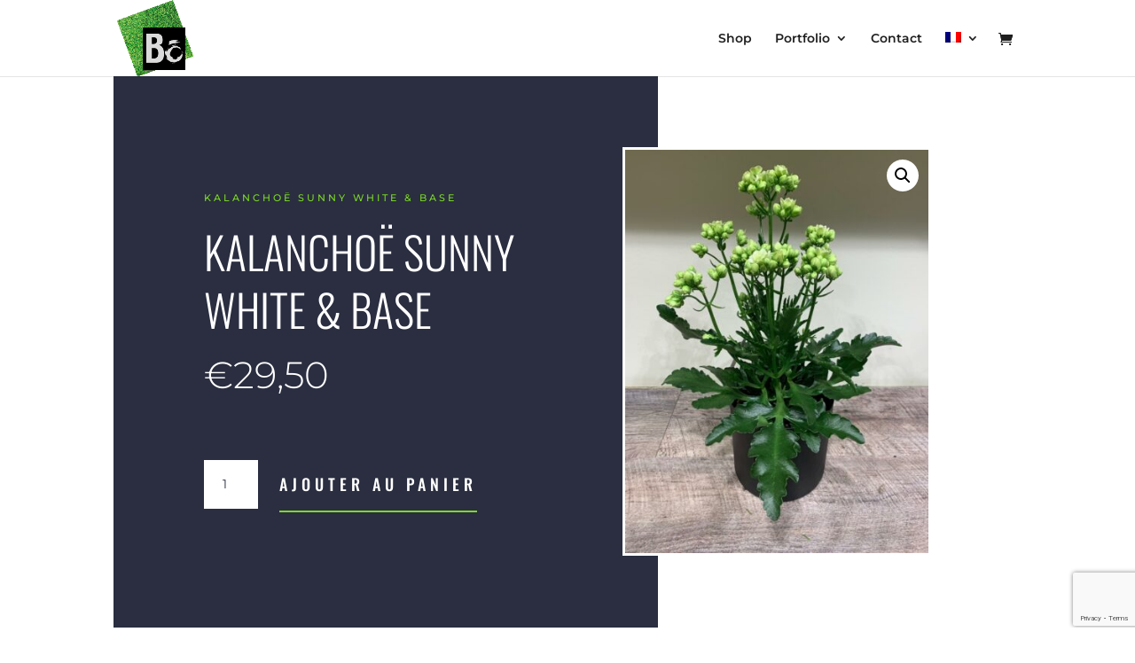

--- FILE ---
content_type: text/html; charset=utf-8
request_url: https://www.google.com/recaptcha/api2/anchor?ar=1&k=6Lc_CJYnAAAAAE7xxa8T9t3ddYCfd0lxaXvY89Qv&co=aHR0cHM6Ly9ib2Zsb3dlcnMuYmU6NDQz&hl=en&v=PoyoqOPhxBO7pBk68S4YbpHZ&size=invisible&anchor-ms=20000&execute-ms=30000&cb=5qlvkxt1a44q
body_size: 48794
content:
<!DOCTYPE HTML><html dir="ltr" lang="en"><head><meta http-equiv="Content-Type" content="text/html; charset=UTF-8">
<meta http-equiv="X-UA-Compatible" content="IE=edge">
<title>reCAPTCHA</title>
<style type="text/css">
/* cyrillic-ext */
@font-face {
  font-family: 'Roboto';
  font-style: normal;
  font-weight: 400;
  font-stretch: 100%;
  src: url(//fonts.gstatic.com/s/roboto/v48/KFO7CnqEu92Fr1ME7kSn66aGLdTylUAMa3GUBHMdazTgWw.woff2) format('woff2');
  unicode-range: U+0460-052F, U+1C80-1C8A, U+20B4, U+2DE0-2DFF, U+A640-A69F, U+FE2E-FE2F;
}
/* cyrillic */
@font-face {
  font-family: 'Roboto';
  font-style: normal;
  font-weight: 400;
  font-stretch: 100%;
  src: url(//fonts.gstatic.com/s/roboto/v48/KFO7CnqEu92Fr1ME7kSn66aGLdTylUAMa3iUBHMdazTgWw.woff2) format('woff2');
  unicode-range: U+0301, U+0400-045F, U+0490-0491, U+04B0-04B1, U+2116;
}
/* greek-ext */
@font-face {
  font-family: 'Roboto';
  font-style: normal;
  font-weight: 400;
  font-stretch: 100%;
  src: url(//fonts.gstatic.com/s/roboto/v48/KFO7CnqEu92Fr1ME7kSn66aGLdTylUAMa3CUBHMdazTgWw.woff2) format('woff2');
  unicode-range: U+1F00-1FFF;
}
/* greek */
@font-face {
  font-family: 'Roboto';
  font-style: normal;
  font-weight: 400;
  font-stretch: 100%;
  src: url(//fonts.gstatic.com/s/roboto/v48/KFO7CnqEu92Fr1ME7kSn66aGLdTylUAMa3-UBHMdazTgWw.woff2) format('woff2');
  unicode-range: U+0370-0377, U+037A-037F, U+0384-038A, U+038C, U+038E-03A1, U+03A3-03FF;
}
/* math */
@font-face {
  font-family: 'Roboto';
  font-style: normal;
  font-weight: 400;
  font-stretch: 100%;
  src: url(//fonts.gstatic.com/s/roboto/v48/KFO7CnqEu92Fr1ME7kSn66aGLdTylUAMawCUBHMdazTgWw.woff2) format('woff2');
  unicode-range: U+0302-0303, U+0305, U+0307-0308, U+0310, U+0312, U+0315, U+031A, U+0326-0327, U+032C, U+032F-0330, U+0332-0333, U+0338, U+033A, U+0346, U+034D, U+0391-03A1, U+03A3-03A9, U+03B1-03C9, U+03D1, U+03D5-03D6, U+03F0-03F1, U+03F4-03F5, U+2016-2017, U+2034-2038, U+203C, U+2040, U+2043, U+2047, U+2050, U+2057, U+205F, U+2070-2071, U+2074-208E, U+2090-209C, U+20D0-20DC, U+20E1, U+20E5-20EF, U+2100-2112, U+2114-2115, U+2117-2121, U+2123-214F, U+2190, U+2192, U+2194-21AE, U+21B0-21E5, U+21F1-21F2, U+21F4-2211, U+2213-2214, U+2216-22FF, U+2308-230B, U+2310, U+2319, U+231C-2321, U+2336-237A, U+237C, U+2395, U+239B-23B7, U+23D0, U+23DC-23E1, U+2474-2475, U+25AF, U+25B3, U+25B7, U+25BD, U+25C1, U+25CA, U+25CC, U+25FB, U+266D-266F, U+27C0-27FF, U+2900-2AFF, U+2B0E-2B11, U+2B30-2B4C, U+2BFE, U+3030, U+FF5B, U+FF5D, U+1D400-1D7FF, U+1EE00-1EEFF;
}
/* symbols */
@font-face {
  font-family: 'Roboto';
  font-style: normal;
  font-weight: 400;
  font-stretch: 100%;
  src: url(//fonts.gstatic.com/s/roboto/v48/KFO7CnqEu92Fr1ME7kSn66aGLdTylUAMaxKUBHMdazTgWw.woff2) format('woff2');
  unicode-range: U+0001-000C, U+000E-001F, U+007F-009F, U+20DD-20E0, U+20E2-20E4, U+2150-218F, U+2190, U+2192, U+2194-2199, U+21AF, U+21E6-21F0, U+21F3, U+2218-2219, U+2299, U+22C4-22C6, U+2300-243F, U+2440-244A, U+2460-24FF, U+25A0-27BF, U+2800-28FF, U+2921-2922, U+2981, U+29BF, U+29EB, U+2B00-2BFF, U+4DC0-4DFF, U+FFF9-FFFB, U+10140-1018E, U+10190-1019C, U+101A0, U+101D0-101FD, U+102E0-102FB, U+10E60-10E7E, U+1D2C0-1D2D3, U+1D2E0-1D37F, U+1F000-1F0FF, U+1F100-1F1AD, U+1F1E6-1F1FF, U+1F30D-1F30F, U+1F315, U+1F31C, U+1F31E, U+1F320-1F32C, U+1F336, U+1F378, U+1F37D, U+1F382, U+1F393-1F39F, U+1F3A7-1F3A8, U+1F3AC-1F3AF, U+1F3C2, U+1F3C4-1F3C6, U+1F3CA-1F3CE, U+1F3D4-1F3E0, U+1F3ED, U+1F3F1-1F3F3, U+1F3F5-1F3F7, U+1F408, U+1F415, U+1F41F, U+1F426, U+1F43F, U+1F441-1F442, U+1F444, U+1F446-1F449, U+1F44C-1F44E, U+1F453, U+1F46A, U+1F47D, U+1F4A3, U+1F4B0, U+1F4B3, U+1F4B9, U+1F4BB, U+1F4BF, U+1F4C8-1F4CB, U+1F4D6, U+1F4DA, U+1F4DF, U+1F4E3-1F4E6, U+1F4EA-1F4ED, U+1F4F7, U+1F4F9-1F4FB, U+1F4FD-1F4FE, U+1F503, U+1F507-1F50B, U+1F50D, U+1F512-1F513, U+1F53E-1F54A, U+1F54F-1F5FA, U+1F610, U+1F650-1F67F, U+1F687, U+1F68D, U+1F691, U+1F694, U+1F698, U+1F6AD, U+1F6B2, U+1F6B9-1F6BA, U+1F6BC, U+1F6C6-1F6CF, U+1F6D3-1F6D7, U+1F6E0-1F6EA, U+1F6F0-1F6F3, U+1F6F7-1F6FC, U+1F700-1F7FF, U+1F800-1F80B, U+1F810-1F847, U+1F850-1F859, U+1F860-1F887, U+1F890-1F8AD, U+1F8B0-1F8BB, U+1F8C0-1F8C1, U+1F900-1F90B, U+1F93B, U+1F946, U+1F984, U+1F996, U+1F9E9, U+1FA00-1FA6F, U+1FA70-1FA7C, U+1FA80-1FA89, U+1FA8F-1FAC6, U+1FACE-1FADC, U+1FADF-1FAE9, U+1FAF0-1FAF8, U+1FB00-1FBFF;
}
/* vietnamese */
@font-face {
  font-family: 'Roboto';
  font-style: normal;
  font-weight: 400;
  font-stretch: 100%;
  src: url(//fonts.gstatic.com/s/roboto/v48/KFO7CnqEu92Fr1ME7kSn66aGLdTylUAMa3OUBHMdazTgWw.woff2) format('woff2');
  unicode-range: U+0102-0103, U+0110-0111, U+0128-0129, U+0168-0169, U+01A0-01A1, U+01AF-01B0, U+0300-0301, U+0303-0304, U+0308-0309, U+0323, U+0329, U+1EA0-1EF9, U+20AB;
}
/* latin-ext */
@font-face {
  font-family: 'Roboto';
  font-style: normal;
  font-weight: 400;
  font-stretch: 100%;
  src: url(//fonts.gstatic.com/s/roboto/v48/KFO7CnqEu92Fr1ME7kSn66aGLdTylUAMa3KUBHMdazTgWw.woff2) format('woff2');
  unicode-range: U+0100-02BA, U+02BD-02C5, U+02C7-02CC, U+02CE-02D7, U+02DD-02FF, U+0304, U+0308, U+0329, U+1D00-1DBF, U+1E00-1E9F, U+1EF2-1EFF, U+2020, U+20A0-20AB, U+20AD-20C0, U+2113, U+2C60-2C7F, U+A720-A7FF;
}
/* latin */
@font-face {
  font-family: 'Roboto';
  font-style: normal;
  font-weight: 400;
  font-stretch: 100%;
  src: url(//fonts.gstatic.com/s/roboto/v48/KFO7CnqEu92Fr1ME7kSn66aGLdTylUAMa3yUBHMdazQ.woff2) format('woff2');
  unicode-range: U+0000-00FF, U+0131, U+0152-0153, U+02BB-02BC, U+02C6, U+02DA, U+02DC, U+0304, U+0308, U+0329, U+2000-206F, U+20AC, U+2122, U+2191, U+2193, U+2212, U+2215, U+FEFF, U+FFFD;
}
/* cyrillic-ext */
@font-face {
  font-family: 'Roboto';
  font-style: normal;
  font-weight: 500;
  font-stretch: 100%;
  src: url(//fonts.gstatic.com/s/roboto/v48/KFO7CnqEu92Fr1ME7kSn66aGLdTylUAMa3GUBHMdazTgWw.woff2) format('woff2');
  unicode-range: U+0460-052F, U+1C80-1C8A, U+20B4, U+2DE0-2DFF, U+A640-A69F, U+FE2E-FE2F;
}
/* cyrillic */
@font-face {
  font-family: 'Roboto';
  font-style: normal;
  font-weight: 500;
  font-stretch: 100%;
  src: url(//fonts.gstatic.com/s/roboto/v48/KFO7CnqEu92Fr1ME7kSn66aGLdTylUAMa3iUBHMdazTgWw.woff2) format('woff2');
  unicode-range: U+0301, U+0400-045F, U+0490-0491, U+04B0-04B1, U+2116;
}
/* greek-ext */
@font-face {
  font-family: 'Roboto';
  font-style: normal;
  font-weight: 500;
  font-stretch: 100%;
  src: url(//fonts.gstatic.com/s/roboto/v48/KFO7CnqEu92Fr1ME7kSn66aGLdTylUAMa3CUBHMdazTgWw.woff2) format('woff2');
  unicode-range: U+1F00-1FFF;
}
/* greek */
@font-face {
  font-family: 'Roboto';
  font-style: normal;
  font-weight: 500;
  font-stretch: 100%;
  src: url(//fonts.gstatic.com/s/roboto/v48/KFO7CnqEu92Fr1ME7kSn66aGLdTylUAMa3-UBHMdazTgWw.woff2) format('woff2');
  unicode-range: U+0370-0377, U+037A-037F, U+0384-038A, U+038C, U+038E-03A1, U+03A3-03FF;
}
/* math */
@font-face {
  font-family: 'Roboto';
  font-style: normal;
  font-weight: 500;
  font-stretch: 100%;
  src: url(//fonts.gstatic.com/s/roboto/v48/KFO7CnqEu92Fr1ME7kSn66aGLdTylUAMawCUBHMdazTgWw.woff2) format('woff2');
  unicode-range: U+0302-0303, U+0305, U+0307-0308, U+0310, U+0312, U+0315, U+031A, U+0326-0327, U+032C, U+032F-0330, U+0332-0333, U+0338, U+033A, U+0346, U+034D, U+0391-03A1, U+03A3-03A9, U+03B1-03C9, U+03D1, U+03D5-03D6, U+03F0-03F1, U+03F4-03F5, U+2016-2017, U+2034-2038, U+203C, U+2040, U+2043, U+2047, U+2050, U+2057, U+205F, U+2070-2071, U+2074-208E, U+2090-209C, U+20D0-20DC, U+20E1, U+20E5-20EF, U+2100-2112, U+2114-2115, U+2117-2121, U+2123-214F, U+2190, U+2192, U+2194-21AE, U+21B0-21E5, U+21F1-21F2, U+21F4-2211, U+2213-2214, U+2216-22FF, U+2308-230B, U+2310, U+2319, U+231C-2321, U+2336-237A, U+237C, U+2395, U+239B-23B7, U+23D0, U+23DC-23E1, U+2474-2475, U+25AF, U+25B3, U+25B7, U+25BD, U+25C1, U+25CA, U+25CC, U+25FB, U+266D-266F, U+27C0-27FF, U+2900-2AFF, U+2B0E-2B11, U+2B30-2B4C, U+2BFE, U+3030, U+FF5B, U+FF5D, U+1D400-1D7FF, U+1EE00-1EEFF;
}
/* symbols */
@font-face {
  font-family: 'Roboto';
  font-style: normal;
  font-weight: 500;
  font-stretch: 100%;
  src: url(//fonts.gstatic.com/s/roboto/v48/KFO7CnqEu92Fr1ME7kSn66aGLdTylUAMaxKUBHMdazTgWw.woff2) format('woff2');
  unicode-range: U+0001-000C, U+000E-001F, U+007F-009F, U+20DD-20E0, U+20E2-20E4, U+2150-218F, U+2190, U+2192, U+2194-2199, U+21AF, U+21E6-21F0, U+21F3, U+2218-2219, U+2299, U+22C4-22C6, U+2300-243F, U+2440-244A, U+2460-24FF, U+25A0-27BF, U+2800-28FF, U+2921-2922, U+2981, U+29BF, U+29EB, U+2B00-2BFF, U+4DC0-4DFF, U+FFF9-FFFB, U+10140-1018E, U+10190-1019C, U+101A0, U+101D0-101FD, U+102E0-102FB, U+10E60-10E7E, U+1D2C0-1D2D3, U+1D2E0-1D37F, U+1F000-1F0FF, U+1F100-1F1AD, U+1F1E6-1F1FF, U+1F30D-1F30F, U+1F315, U+1F31C, U+1F31E, U+1F320-1F32C, U+1F336, U+1F378, U+1F37D, U+1F382, U+1F393-1F39F, U+1F3A7-1F3A8, U+1F3AC-1F3AF, U+1F3C2, U+1F3C4-1F3C6, U+1F3CA-1F3CE, U+1F3D4-1F3E0, U+1F3ED, U+1F3F1-1F3F3, U+1F3F5-1F3F7, U+1F408, U+1F415, U+1F41F, U+1F426, U+1F43F, U+1F441-1F442, U+1F444, U+1F446-1F449, U+1F44C-1F44E, U+1F453, U+1F46A, U+1F47D, U+1F4A3, U+1F4B0, U+1F4B3, U+1F4B9, U+1F4BB, U+1F4BF, U+1F4C8-1F4CB, U+1F4D6, U+1F4DA, U+1F4DF, U+1F4E3-1F4E6, U+1F4EA-1F4ED, U+1F4F7, U+1F4F9-1F4FB, U+1F4FD-1F4FE, U+1F503, U+1F507-1F50B, U+1F50D, U+1F512-1F513, U+1F53E-1F54A, U+1F54F-1F5FA, U+1F610, U+1F650-1F67F, U+1F687, U+1F68D, U+1F691, U+1F694, U+1F698, U+1F6AD, U+1F6B2, U+1F6B9-1F6BA, U+1F6BC, U+1F6C6-1F6CF, U+1F6D3-1F6D7, U+1F6E0-1F6EA, U+1F6F0-1F6F3, U+1F6F7-1F6FC, U+1F700-1F7FF, U+1F800-1F80B, U+1F810-1F847, U+1F850-1F859, U+1F860-1F887, U+1F890-1F8AD, U+1F8B0-1F8BB, U+1F8C0-1F8C1, U+1F900-1F90B, U+1F93B, U+1F946, U+1F984, U+1F996, U+1F9E9, U+1FA00-1FA6F, U+1FA70-1FA7C, U+1FA80-1FA89, U+1FA8F-1FAC6, U+1FACE-1FADC, U+1FADF-1FAE9, U+1FAF0-1FAF8, U+1FB00-1FBFF;
}
/* vietnamese */
@font-face {
  font-family: 'Roboto';
  font-style: normal;
  font-weight: 500;
  font-stretch: 100%;
  src: url(//fonts.gstatic.com/s/roboto/v48/KFO7CnqEu92Fr1ME7kSn66aGLdTylUAMa3OUBHMdazTgWw.woff2) format('woff2');
  unicode-range: U+0102-0103, U+0110-0111, U+0128-0129, U+0168-0169, U+01A0-01A1, U+01AF-01B0, U+0300-0301, U+0303-0304, U+0308-0309, U+0323, U+0329, U+1EA0-1EF9, U+20AB;
}
/* latin-ext */
@font-face {
  font-family: 'Roboto';
  font-style: normal;
  font-weight: 500;
  font-stretch: 100%;
  src: url(//fonts.gstatic.com/s/roboto/v48/KFO7CnqEu92Fr1ME7kSn66aGLdTylUAMa3KUBHMdazTgWw.woff2) format('woff2');
  unicode-range: U+0100-02BA, U+02BD-02C5, U+02C7-02CC, U+02CE-02D7, U+02DD-02FF, U+0304, U+0308, U+0329, U+1D00-1DBF, U+1E00-1E9F, U+1EF2-1EFF, U+2020, U+20A0-20AB, U+20AD-20C0, U+2113, U+2C60-2C7F, U+A720-A7FF;
}
/* latin */
@font-face {
  font-family: 'Roboto';
  font-style: normal;
  font-weight: 500;
  font-stretch: 100%;
  src: url(//fonts.gstatic.com/s/roboto/v48/KFO7CnqEu92Fr1ME7kSn66aGLdTylUAMa3yUBHMdazQ.woff2) format('woff2');
  unicode-range: U+0000-00FF, U+0131, U+0152-0153, U+02BB-02BC, U+02C6, U+02DA, U+02DC, U+0304, U+0308, U+0329, U+2000-206F, U+20AC, U+2122, U+2191, U+2193, U+2212, U+2215, U+FEFF, U+FFFD;
}
/* cyrillic-ext */
@font-face {
  font-family: 'Roboto';
  font-style: normal;
  font-weight: 900;
  font-stretch: 100%;
  src: url(//fonts.gstatic.com/s/roboto/v48/KFO7CnqEu92Fr1ME7kSn66aGLdTylUAMa3GUBHMdazTgWw.woff2) format('woff2');
  unicode-range: U+0460-052F, U+1C80-1C8A, U+20B4, U+2DE0-2DFF, U+A640-A69F, U+FE2E-FE2F;
}
/* cyrillic */
@font-face {
  font-family: 'Roboto';
  font-style: normal;
  font-weight: 900;
  font-stretch: 100%;
  src: url(//fonts.gstatic.com/s/roboto/v48/KFO7CnqEu92Fr1ME7kSn66aGLdTylUAMa3iUBHMdazTgWw.woff2) format('woff2');
  unicode-range: U+0301, U+0400-045F, U+0490-0491, U+04B0-04B1, U+2116;
}
/* greek-ext */
@font-face {
  font-family: 'Roboto';
  font-style: normal;
  font-weight: 900;
  font-stretch: 100%;
  src: url(//fonts.gstatic.com/s/roboto/v48/KFO7CnqEu92Fr1ME7kSn66aGLdTylUAMa3CUBHMdazTgWw.woff2) format('woff2');
  unicode-range: U+1F00-1FFF;
}
/* greek */
@font-face {
  font-family: 'Roboto';
  font-style: normal;
  font-weight: 900;
  font-stretch: 100%;
  src: url(//fonts.gstatic.com/s/roboto/v48/KFO7CnqEu92Fr1ME7kSn66aGLdTylUAMa3-UBHMdazTgWw.woff2) format('woff2');
  unicode-range: U+0370-0377, U+037A-037F, U+0384-038A, U+038C, U+038E-03A1, U+03A3-03FF;
}
/* math */
@font-face {
  font-family: 'Roboto';
  font-style: normal;
  font-weight: 900;
  font-stretch: 100%;
  src: url(//fonts.gstatic.com/s/roboto/v48/KFO7CnqEu92Fr1ME7kSn66aGLdTylUAMawCUBHMdazTgWw.woff2) format('woff2');
  unicode-range: U+0302-0303, U+0305, U+0307-0308, U+0310, U+0312, U+0315, U+031A, U+0326-0327, U+032C, U+032F-0330, U+0332-0333, U+0338, U+033A, U+0346, U+034D, U+0391-03A1, U+03A3-03A9, U+03B1-03C9, U+03D1, U+03D5-03D6, U+03F0-03F1, U+03F4-03F5, U+2016-2017, U+2034-2038, U+203C, U+2040, U+2043, U+2047, U+2050, U+2057, U+205F, U+2070-2071, U+2074-208E, U+2090-209C, U+20D0-20DC, U+20E1, U+20E5-20EF, U+2100-2112, U+2114-2115, U+2117-2121, U+2123-214F, U+2190, U+2192, U+2194-21AE, U+21B0-21E5, U+21F1-21F2, U+21F4-2211, U+2213-2214, U+2216-22FF, U+2308-230B, U+2310, U+2319, U+231C-2321, U+2336-237A, U+237C, U+2395, U+239B-23B7, U+23D0, U+23DC-23E1, U+2474-2475, U+25AF, U+25B3, U+25B7, U+25BD, U+25C1, U+25CA, U+25CC, U+25FB, U+266D-266F, U+27C0-27FF, U+2900-2AFF, U+2B0E-2B11, U+2B30-2B4C, U+2BFE, U+3030, U+FF5B, U+FF5D, U+1D400-1D7FF, U+1EE00-1EEFF;
}
/* symbols */
@font-face {
  font-family: 'Roboto';
  font-style: normal;
  font-weight: 900;
  font-stretch: 100%;
  src: url(//fonts.gstatic.com/s/roboto/v48/KFO7CnqEu92Fr1ME7kSn66aGLdTylUAMaxKUBHMdazTgWw.woff2) format('woff2');
  unicode-range: U+0001-000C, U+000E-001F, U+007F-009F, U+20DD-20E0, U+20E2-20E4, U+2150-218F, U+2190, U+2192, U+2194-2199, U+21AF, U+21E6-21F0, U+21F3, U+2218-2219, U+2299, U+22C4-22C6, U+2300-243F, U+2440-244A, U+2460-24FF, U+25A0-27BF, U+2800-28FF, U+2921-2922, U+2981, U+29BF, U+29EB, U+2B00-2BFF, U+4DC0-4DFF, U+FFF9-FFFB, U+10140-1018E, U+10190-1019C, U+101A0, U+101D0-101FD, U+102E0-102FB, U+10E60-10E7E, U+1D2C0-1D2D3, U+1D2E0-1D37F, U+1F000-1F0FF, U+1F100-1F1AD, U+1F1E6-1F1FF, U+1F30D-1F30F, U+1F315, U+1F31C, U+1F31E, U+1F320-1F32C, U+1F336, U+1F378, U+1F37D, U+1F382, U+1F393-1F39F, U+1F3A7-1F3A8, U+1F3AC-1F3AF, U+1F3C2, U+1F3C4-1F3C6, U+1F3CA-1F3CE, U+1F3D4-1F3E0, U+1F3ED, U+1F3F1-1F3F3, U+1F3F5-1F3F7, U+1F408, U+1F415, U+1F41F, U+1F426, U+1F43F, U+1F441-1F442, U+1F444, U+1F446-1F449, U+1F44C-1F44E, U+1F453, U+1F46A, U+1F47D, U+1F4A3, U+1F4B0, U+1F4B3, U+1F4B9, U+1F4BB, U+1F4BF, U+1F4C8-1F4CB, U+1F4D6, U+1F4DA, U+1F4DF, U+1F4E3-1F4E6, U+1F4EA-1F4ED, U+1F4F7, U+1F4F9-1F4FB, U+1F4FD-1F4FE, U+1F503, U+1F507-1F50B, U+1F50D, U+1F512-1F513, U+1F53E-1F54A, U+1F54F-1F5FA, U+1F610, U+1F650-1F67F, U+1F687, U+1F68D, U+1F691, U+1F694, U+1F698, U+1F6AD, U+1F6B2, U+1F6B9-1F6BA, U+1F6BC, U+1F6C6-1F6CF, U+1F6D3-1F6D7, U+1F6E0-1F6EA, U+1F6F0-1F6F3, U+1F6F7-1F6FC, U+1F700-1F7FF, U+1F800-1F80B, U+1F810-1F847, U+1F850-1F859, U+1F860-1F887, U+1F890-1F8AD, U+1F8B0-1F8BB, U+1F8C0-1F8C1, U+1F900-1F90B, U+1F93B, U+1F946, U+1F984, U+1F996, U+1F9E9, U+1FA00-1FA6F, U+1FA70-1FA7C, U+1FA80-1FA89, U+1FA8F-1FAC6, U+1FACE-1FADC, U+1FADF-1FAE9, U+1FAF0-1FAF8, U+1FB00-1FBFF;
}
/* vietnamese */
@font-face {
  font-family: 'Roboto';
  font-style: normal;
  font-weight: 900;
  font-stretch: 100%;
  src: url(//fonts.gstatic.com/s/roboto/v48/KFO7CnqEu92Fr1ME7kSn66aGLdTylUAMa3OUBHMdazTgWw.woff2) format('woff2');
  unicode-range: U+0102-0103, U+0110-0111, U+0128-0129, U+0168-0169, U+01A0-01A1, U+01AF-01B0, U+0300-0301, U+0303-0304, U+0308-0309, U+0323, U+0329, U+1EA0-1EF9, U+20AB;
}
/* latin-ext */
@font-face {
  font-family: 'Roboto';
  font-style: normal;
  font-weight: 900;
  font-stretch: 100%;
  src: url(//fonts.gstatic.com/s/roboto/v48/KFO7CnqEu92Fr1ME7kSn66aGLdTylUAMa3KUBHMdazTgWw.woff2) format('woff2');
  unicode-range: U+0100-02BA, U+02BD-02C5, U+02C7-02CC, U+02CE-02D7, U+02DD-02FF, U+0304, U+0308, U+0329, U+1D00-1DBF, U+1E00-1E9F, U+1EF2-1EFF, U+2020, U+20A0-20AB, U+20AD-20C0, U+2113, U+2C60-2C7F, U+A720-A7FF;
}
/* latin */
@font-face {
  font-family: 'Roboto';
  font-style: normal;
  font-weight: 900;
  font-stretch: 100%;
  src: url(//fonts.gstatic.com/s/roboto/v48/KFO7CnqEu92Fr1ME7kSn66aGLdTylUAMa3yUBHMdazQ.woff2) format('woff2');
  unicode-range: U+0000-00FF, U+0131, U+0152-0153, U+02BB-02BC, U+02C6, U+02DA, U+02DC, U+0304, U+0308, U+0329, U+2000-206F, U+20AC, U+2122, U+2191, U+2193, U+2212, U+2215, U+FEFF, U+FFFD;
}

</style>
<link rel="stylesheet" type="text/css" href="https://www.gstatic.com/recaptcha/releases/PoyoqOPhxBO7pBk68S4YbpHZ/styles__ltr.css">
<script nonce="kwX0s3HDSAVZiGwXUI9TwA" type="text/javascript">window['__recaptcha_api'] = 'https://www.google.com/recaptcha/api2/';</script>
<script type="text/javascript" src="https://www.gstatic.com/recaptcha/releases/PoyoqOPhxBO7pBk68S4YbpHZ/recaptcha__en.js" nonce="kwX0s3HDSAVZiGwXUI9TwA">
      
    </script></head>
<body><div id="rc-anchor-alert" class="rc-anchor-alert"></div>
<input type="hidden" id="recaptcha-token" value="[base64]">
<script type="text/javascript" nonce="kwX0s3HDSAVZiGwXUI9TwA">
      recaptcha.anchor.Main.init("[\x22ainput\x22,[\x22bgdata\x22,\x22\x22,\[base64]/[base64]/UltIKytdPWE6KGE8MjA0OD9SW0grK109YT4+NnwxOTI6KChhJjY0NTEyKT09NTUyOTYmJnErMTxoLmxlbmd0aCYmKGguY2hhckNvZGVBdChxKzEpJjY0NTEyKT09NTYzMjA/[base64]/MjU1OlI/[base64]/[base64]/[base64]/[base64]/[base64]/[base64]/[base64]/[base64]/[base64]/[base64]\x22,\[base64]\x22,\x22G8KUw5twCcKBEcOdfjwrw7DCtMKLw6LDhXbDmA/[base64]/DqsOaXCJ8wo8HwrnCuyIxbC/DgxPCtsOgwrbCvDtVPcKNPcO2wpjDg0TCtELCqcKUGkgLw7hiC2PDo8OlSsOtw47DvVLCtsKBw6w8T2Jkw5zCjcODwqcjw5XDm1/DmCfDpHkpw6bDn8KAw4/DhMKtw5TCuSApw5UvaMK7EHTCsR/DtFQLwrwqOHU7MMKswpl4KksQR27CsA3CjsKcJ8KSUlrCsjAAw6taw6TCoF9Tw5IodwfCi8Kowpdow7XChsOOfVQnwrLDssKKw49kNsO2w5d0w4DDqMOjwpw4w5Rww7bCmsOfUyvDkhDCv8Owf0ljwrVXJlLDmMKqI8Kow6Nlw5t/w7HDj8KTw5hKwrfCq8O6w5PCkUNDdxXCjcKlwrXDtERcw5hpwrfCtGNkwrvCjkTDusK3w4t9w43DusOlwpcScMOMK8OlwoDDncKzwrVlbFQqw5h+w4/[base64]/F3xPw7DDiC7CksOff1JTwqEeGmzDlcOuwqzCtsO1wrTCl8KrwpTDrSYhwqzCk33Ch8KSwpcWZA/DgMOKwrvCpcK7wrJnwrPDtRwIanjDiDDCtE4uYVTDvCo+wqfCuwIAHcO7D0FxZsKPwqTDiMOew6LDoEEvT8KcG8KoM8Oiw7cxIcKmAMKnwqrDpm7Ct8OcwrtiwofCpRwNFnTCsMO7wpl0F10/w5RPw4k7QsKow5rCgWoiw7wGPgDDnsK+w7xzw7fDgsKXS8KxWyZJLjtwbsO+wp/Ch8KLUQBsw60Pw47DoMOXw4Ezw7jDuhk+w4HClCvCnUXCjcKywrkEwpvCh8Ofwr81w7/Dj8OJw7vDo8OqQ8OGOXrDvXABwp/ClcKkwrV8wrDDi8O1w6IpES7Dv8O8w6ojwrdwwq3CohNHw4Qwwo7DmUhJwoZUA1/[base64]/DtFrCgcOOw5XDpAXDoHTCj8OiFMKRw68uSAhnwrI+Jjc5w6zCuMK8w5TDicK2wo/DnMKmwo5IVsO6w7PCv8ONw4YJZRXDtFMaLXUaw688w7x3wrzCv1HDq0YjPCXDrcOhdXPCoiPDscKACBPCjsODw6/CkcKQFnFGFEpaGMK5w6cgPTnCp1Jdw7nDtkYGw5kswqzDhsOCCsORw7TDj8O0L3bCgsOJKcKzwp00wp7DkcKuOk/[base64]/[base64]/[base64]/[base64]/DllbDlFfDl8K6w7Aiw6bDrcOnw7t4Ey7CkhXDgRpxw74Hc2nCvnLCs8Klw6JVKngTw6HCncKpw7fCrsKjNgE2w4AHwqNeBXt8YsKBEjrDkcOzw63Ck8KGwoTDgMO5wp/[base64]/DvlwgAcKYwoRQw6Mlw4rCjkLDrcOpDcKDRsKMB8OnwogjwqYceH8EFGJhwpM4w7wHw5sbUgXDk8KKfsO8w5p2wpLCksKDw4HCn05hw7vCi8KdHMKKwoDDvsKpMS/DiAPDnMK9w6bCrMK1bcOJLAvCtMK+wqXChgHCnsOUEhHCpMK2T0Yhw4w9w5rDh0jDlVvDicKUw74QH2TDnnrDn8KAPcO+e8OpY8OdW2rDpUZowrp5XsOAXjI/[base64]/[base64]/UsK+YCgjw6k2w4XChlLDtsKfwow2wr3DtMKLKsK/AMK2bAFJw78PIzHDpsKUA0YQwqbCtsKTZcOeIxDDsG/[base64]/wpzDq8K9wpwSw6DCtsKmw4lCw7g4wozCksOww4fChzDDuzLChcO0VQXCi8OSGsOTw7LCulbCk8Obw4dbIMO/w6cLJsKaKcKfwrc+FcKiw5XDjsOIYj7Cm3HDn3xvwrBVRQh5KyXCqk3CtcOoWBJLwp86wqtZw43Dv8KCw4kMK8K8w5RSw6cpwonCgkzDgH/CtMOrw4vDkwnCk8O0w4HCjgXCo8OFWsKWMTzCmxTDi3vDgcONJnBdwpPDu8Oaw6xGXB0Yw5DDrmXDpcOafX7CucKFw6XDp8KHw6jChsKHwrNLwq3ChELDhRPDuETCrsK5LhHCkcKGIsOOZsOGOW9Mw43ClUvDvgwMw4PCk8Ojwph/[base64]/DnUo8wo8wWUU7MnQ1UsK1w7/CpwrCkGrDnMOgw4UOwp5/wqgISMKfT8ONwrhEIW9OegvCow9FY8OVwoJ9wpXChsOPb8K+wqTCssOkwovCt8OVLsKAwqlVd8OmwoPCoMONwo/DusOhw7MmIsKoS8Ohw6nDpcKRw6tBwrLCmsObZg8ENxtewqxbXGUew5gVwqovSW7DgcKPw7hiw5JGRGfDgcO8CQXDnhQEwp7DmcKHayDCvgEowpHCpsK/w4rDv8Kkwqkgwr5pGUwzCcO5w5DDpRrCsnZNXCbDhcOqfsO/w6rDkMK2w4jCrcKEw4nCnwlXwp5TUMKcYsOhw7TCoU0wwqcBbMKkKsOHw5/[base64]/Ds8KGNGvCuCliFMKEwr3CosOxFsKiHMKQDT3DgcKFwp/DsDvCrXxvbsO+wq3Dq8OcwqRBw7cOw4TCmHbDlTVTG8OPwoLDj8K5LhV5S8K7w79PwoTDoFbCvcKJH11Ww75jwrlEb8KfVkY8esOjT8ODw7bClTtEwplFwr/Do0Idwp4Pw4HDoMKVX8Kiw7TCu3R7wrZSNxN5w6PDhcK3wrzCicKNbgvDvDrCq8OcOjoybyLDgcKif8Oec0I3GBwuSmXDmsKORWYhJgl9w6LCt3/DkcKxwo4ew6jCox9nwrs6wpMvXyvDgMK8UMOkw7/DhcKbWcOnDMOzCgs7NHZfU25XwpXDpXPCiUU9CyfDkcKLBGrDi8KpYmvCjiJmasKuTU/[base64]/[base64]/[base64]/[base64]/IMK3awnDoCt0ASLCiijDp8OEwr3CvcODwrzDoQzCgHE5c8OAwrTCqcOYY8OLw71NwoDDi8Kdwq5Lwrk4w6sWBMKlwqwacMOBw7Ihw71EOMKZw5A1wp/DnWt6w57CpcKXTijChAR7aEHDgcO/S8Orw6vCi8KawqcPCV/DqsO2w7bDisK7JMKjckHCjytuw61Ow6LCjMKdwq7CoMKJfcKUw61xwpgJwrLCucOSQ39zWldowpFYwqoowoPCgcK+w7/[base64]/Cq8OTcXzDt2Y7SSM0dyBiMMOfwpw0BsOiw4d3w6nDusOdFsO/wp1LOnwpw6UYOzEJw6AOLsOyIx80wqfDtcKQwrR2eMOheMOiw7vCkMKcw61dw7PDlMKCL8K0wqfDhUjDjjJXKMOvNgfCn3PCjEwCZHTDvsK/w68Iw5h6ScOfaQ/CgMOjw53DssOfRFrDi8KNwoN6wrJcFQ1iN8K8YAhhw7PCuMOFEBoOakZXOMKTEcOWHTLCqwdsRMK8PMOGXVo0wr7DnsKRcMKEwp5CcWXDhGR4PF/[base64]/Dpj3Cm2LDgcOYBMOpAjU9w7zDpgfDkBLCtRBgw74OLsOmwrrCh0xIwqQ5wr8xeMKowoMjGXnDpjfDisOlwoticsOOw6tLw4o7wr9/w4oJw6Imw4DDjsKkCwLChiFIw7c3wrnDqlHDj3BKw7xCw790w7EywpnDpg0gZ8KcXMOpw7/CgcOEw6wnwo3DusOsw5zDomg3wqMVw4TDrzzCkG/DgkLDs2LDkMOcw7/Dg8KOdl5Cw6x4wpvDrhHCv8K+wrTDuiN2G1HDmsOKTl4DJMKmOB0yw5nCuBrDlcKASSnCn8O6dsOnwpbCnMOJw7HDv8KGwrvChGZKwoYxAcKtwpEAwrdKw5/DoT3DksKDaQbCiMKSV2jDpMObU0V/E8O2UsKWwpXCrsONw5XDhgQ8CVLDicKMwqZ+wpnDth/CusKWw4fDpMO0wosYw5XDosKsawjDuyZuJhHDpX1bw7VTFm7DuinChcKXaxnDmMOewpZdATBZQcO4N8KRwpfDtcOPwrXDvGk7RlDCoMK6IsOQwrZmOFnCocK9wp3DhTMJWS7DjsOPe8KDwrDCkXJLwrEZw5rCm8OkdcOxwpzCsX/CiBknw4rDhDYJwrjChsKpwqfDk8OpTMOLwq/DmUHDsg7DnHRYwp/CjWzCs8KbQX4STsKjw67DvhlLAzPDo8OlOsKmwqnDtTrDnsOQaMKGP38WeMOJTsKjRyliGsOyAcKRwp7Co8KZworDuhNiw49xw5rDpsOsDsKqTMKyM8OHQ8OlYMKsw7TDvWfCr1zDpGx7EcKNw5nDgsOZwqfDq8OhJsOCwp/[base64]/CowvCnQ41TGnDuU/CmxbCh8OeGQ7DmcKxw6rDpiFEw4tewrDCoRTCgMKXLcOCw43CuMOGwozCq09Dw5rDoStcw7HChMO9wojCsW1iwrPCrVrCv8KbIsKmwoPCnB8BwqhXU0jCusKGwo8swrk5WUksw4TDsRhawpB/w5bDrwYxYTR/w5VBwo/CqlwHw7FIw6jDq3XDnMOdF8Ouw4LDnMKJXMOxw6wBWsK/wrwOwrMRw7rDl8OaJXI2wrzCgcOawpgMw6vCognDvsKRPQrDvTNnwpTCscKUw5Viw5NbX8KabTx1PGRpAcKdFsKrwoxhWjHCksO4WWvCl8OBwonDt8K6w5xTUsKtd8OeDsOVMVMUw4p2GB/CvcOPw41Sw4ZGezRuw77DmxDDi8KYw6ZywohfdMOuK8Kmwqwbw74pwrfDuD7Co8KnOyMZwrbDpB3Cr1TCpGfDmmrDmBnCk8OZwotoK8OLdV8WLsKeVMOBPhpGeSHCoyjDu8Oiw53CvDVnwpM4VmY5w4kOw64NwovCrFnCvVJqw6YGfU/CmsKqw4TCncO6NVVfPMKKH3sswoxJdsK3f8OOYsKqwpRQw4XDt8KhwpFGw69Zb8Kkw6rCtFzDgAtOw5HCpcO8YsKdw78xKlLCgEPCksKvHcOtJsK7bBjCpU9kCcKZwrjDo8K1w45Pw7DDpMK/[base64]/DtMOJw5lKIcO8wpIMw6MiwqNeYsO8BcOYw6fDkcKVw4/Dgn7ChsOSw4TDgcKWw79bXkZPwrXDhWTCl8KAYFAlYcK3bwFTw63DoMOwwoXDtzcKw4Mdw4xBw4XCu8KwCRMNw7bDksKvacOjw4cdPTLCo8K3JB4dw6J3Q8KOwr3DmR3CpE/[base64]/[base64]/DvsKlw6LCucKqwp0jwqzDsQ7DkMOEw4DCnEnCuTHCucOAaxVsOMOPwqxewqbDoERxw5QQwpNTKMOYw4BtSizCp8Kkwq17woEPfcOnO8KxwpMPwps/w5Ycw47CnhHDv8OtZ3HCrhcGw5LDpMOpw4psBgDDhsKow59SwqkuSxPCijFWw4jCji8Zwq0NwpvCtS/DucO3IlsGwp0CwogMWMOyw75Tw7vDoMKMKkwDdUhfXQobUAHDisOSenlWw4TDo8Otw6TDtcOxw4g8w6rCrsO/w4zDocKuUWh1wqRLJMO3wozDjwrDhMKnw58YwqQ6AsORHMOFc2XDs8OUwoTCunYdVwgEw58ebsK/w5/CjMOYejRbwoxfesOsQkXDpcK/[base64]/DkSLDrm7CocK5wpHCiEzDncOSYsKYd8OsEzUGwrE3P1IFwq4JwrPClcO+w4JyVn7DhcOMwr3CqWjDisODwp9JQMOewot9BsOfOWXCpA50w7N6U3HDoyHCjRzCtsOYGcK+JlXDisOawqvDv2haw7/Ck8OZwp7Co8O5XsKPPFZJS8Kcw6ZnWxvChEfDlXLCq8OnL3MQwpNSITs6VcKYwrvDrcOBURbDjA5pdn8zFETChncMEmXCqnzCpzJfOmLCrMO6wojDusKewpPDj0RLwrPCn8KGw4QVJ8O0BMKOwo4awpdiw4fDmMKWwqAcWwAwVcKxfBg+w5hkwpJFaAhCSy/DqWnCucKyw6FoBixMwp3ChMKewpkxw4TDgMKfwr0KacKVT3LDtVcKQHfDrkjDkMOZwrARwrpaBClLwpvDiBF6WlJ+Q8OPw5vDiS3DgMOINcO3CxxoT37CnxvCj8Osw7/Cp23CisK0McKfw7opwrrDt8Onw6hSO8OaG8Ovw5DCnnZqSTLDqhjCjEnCh8KfVMO5AAMHw6QqAg/[base64]/DicOfw5vDrMO7w4zCmcOIwqXDrDjCu1R7wqxlw5fDlcKcwqTDu8OZwrTCjlDDtsKHDA1vNCMDw43CojLCk8K0NsOTWcK5w7rCjsK0NsOgwp7DhnPCgMO+MsOsYj3Co2ACwr4swr5zdcOCwpjClSp/[base64]/LEbCvMOPJsKJfRBnYEzDlsKfaydYw7jCkgbCjsOBAQbDpsKVFXBpwpJkwpIXw5MNw51nc8OnBV3Di8K7NsODDGd/woDDtTDCnMO+w7Rew7ULOMObw7Zqw6J6wqrDo8Okwo0vFnFdw43DlMKxUMKQeCTCsBpmwprDksKBw4AcIABawp/DiMOKaVZ2wr/[base64]/w5lAD8K4bMOlw7TCkwLDnH7DuUvDqcKOcsOJO8KdFcKgH8OSw7NqworCgsKqwrjDvsOBwoDCq8KOESwkwrtbdcOhXS/Cg8KCPgrDt2RgCsKHDcK0TMKLw7s/w5xSw4xzw7pLPk0jcAzCqDk+wqPDocKAYCXCiDHDnMO9wrpcwrfDoGHDmcKEG8K1PD0tXcOHU8Kjbg/DjTvCtWZae8Odw57DksKFwrzDsSPDjsONw6jCvU7CjAJuw5J0w5kxwps3w5XDhcKYwpXDt8ONwph/[base64]/w5zCric1wrPCgHIRHxQ4Wi9YW2dvw5Eyb8KxbcKzJTbDohvCscKUw6wKYmvDmgBLwrXCoMKBwrrCq8KTw7nDlcOww7Eew5/CjBrCpMO5YcOrwoFJw5Z/w6lyJsOXbWHDsA1Sw6zCnsOlV3PClgdOwpA5A8Olw4XCkEPCo8KgNwXDqMKYRHvDpsOBABDCixPDvWQqQ8Ocw6wYw4PDpQLClMOkwo3DlMKFOsODwoxlwpnDicKXwoMHwqPDsMOzZsOHw4ggSsOEf0RYw5jCmcK/woN2D13Dgn/[base64]/[base64]/Dux/Cl0vCkMKYwqgBw5/DmmbCn8OSScOMMWXDicOtNcK7MMOAw5gOw69Mw4oneEzCjWfCqAjCisOYIUA2CAbCkEFuwrYGQgfCosO/QgUYEcKUw4BqwrHCuxHDrMKLw4VUw5jDgsORwrF/D8KDwo1kw6HDhMO+dEfDjh/DuMOVwplffAjCg8OfGw/[base64]/ChsK7w43DqU4RYsKkwqxcw7gXYMKUDMOLGsKEwqZLacOYEMKaEMOJwoTCusOMcw0tKTVNMVgmwodnw6nDkcKTZcOCQAzDhsKNQV0/XcOGWsOSw5jCisKBaAF6w5jCvgnCmkDCo8Okw5jDmhtLwrcgJSPDhn/DhsKJw7tiLiJ7Kx7DhUHChgTCiMOYe8KtwpLDkXEjwprCksK0QsKPUcOSwrdcG8O1FTgnDMOlw4ZhKi94J8Okw51VNUhJw7zCpEIYw4rDv8K/FsORU0/Dun02cW3DjFl/U8OydMKYF8O6wo/[base64]/DpEzDvMKzLmoNUzFLfFnCqyxxTFIUwoXCjsKCOcKJAwoOwr/DsnTDhC/CtMOlw67CogkpbMOJwrIJVMKwUg3CmkvCrcKswqBxwp/DiHXCgsKFHFYnw5PCl8O/bcOlSsO7woDDt33Cr2IJYUfCr8OLwpnDucOsMivDj8OpwrvClEV6fVrDrcO4A8K7fkvCusO5X8OqOGTCl8OLIcKvPBbDu8K6bMO/w5xqwq5ewp7CpcK3KsOgw5A8w5JxcVDClsOAbsKawqjCjcOZwoVBw5bCjsO6JF8ZwoXDtMOlwoFXw4zDjMKtw5oEwrfCtnnDtGpvN0V8w5ACwqjChV7CqQHCtFNkakkZQsOFJ8O7wq/DlSLDqBfCo8ObdUYvW8ObATc7wpRKBGYBw7ULwpbCjcKzw5PDl8OjVAJOw5vCo8OVw41CVMO7PBfCkMOJw5UYwpEBSTnDn8KmDRdyES3DvAfCmgYBw7gMwrUZP8OZwoV/f8O4w4QAc8O4w4kXIQkHNwllwp/[base64]/Co8KAw7VBZMK0w5rDgW/DgcKLw4BiPiwzw6PCg8OOwofClBk4dEYaKjDCusKRwqvCqMOQwrZ4w54Pw6rCtMOJw71WQ2bCuk3CpUt3bwjCp8KqP8K0LWBPw6bDqE40dADCmMKyw4JFS8OENjljZhtWwqpDwp3CgMO5w6jDskAow4/CqsKRw4vCtTwyWy9dwrPDgFdDwogjEMOkRcOGfD9Pw5TDuMOZaDllQizCh8OGGizCoMO+aStvegVzw5RXNmvCtcKlesOSwoB3wrzDm8OFZkvClVd7ch5pI8Klwr/DtGfCrMKLw6wgVw9AwrpnGsKVfsKswrtfRw0QU8KwwoIdME1kEy/DtTzDucO3McKTw54Cw7U7e8Oxw7RuIsOmwoUEPxLDlsK9bMOrw4PDjcKcwqPCjC/DkcOow59kCsO+VsORejbCpTbCgMKyHGLDr8KCE8K6HmLDjMO6Kjspw5DDnMK/fMOHMGzDoz7DssOvwrfChUwTQC98w6gTwo8Qw77ChUPDi8KWwrnDvDAsAQxPwpoFDxIVfjbChsOkN8KpG2ZjBgvDk8KBJXzDosKRbGDDncOfKcKqwoohwqMMTxbCo8OTwozCvsOOw5fDg8OMw6rClMOywqrCtsOtYMOqQw/DpmzCucOSYcOGwq8PeSFSGifDpVInVFXDkDssw4MQW3ptNsKNwr/DqMOTwrDChUzCtXfCqGUjH8OHfcOtwqJ4AjzCt0tPw65Mwq7ClCNwwoXCggHDq1w8GgHDsybCjGU8w59yaMK/Y8OWOx/DhsOLwrnCv8KjwqXDqcO0JMKwasO1wqhMwrbDvcK6wqIewrzDrMKwWH/Cq0ptwq3DqVPCuVfClsO3w6EawpvDoWHCmFUbd8OAw7jDhcObEFDDjcOfw79PwovCjiHCqcOLLMOgwqrDh8O/[base64]/[base64]/DrSfDpGMowqAgCsKYw6YIwrrCmcOZwpHCuX5le8KBF8OSLSrDmC/DncKOwqxJaMORw40NbcOww5hgwqZ1L8K2NmPClWXCkMKgGAQMw4wUGTfDhhhMwqDDjsO8U8K9asOKDMK8w53Cr8O9wpd/w6FRXl/DmEBlEX5AwqM9XcOkwq9VwqXDsD1EPsOxHXhjUsOHw5HDoApFw45pBXzDsTLCtALCszbDisKQeMKewpgpCmFyw59hw4Z+wpp9a2HCosOdZSrDkDAaJsK6w4/CgBR1ZnDDnyfCo8KNwp4gwo1dAhBgccK/wpNMw7ZKw60tVS8CE8Ogw6QLwrLDv8Oqc8KJZkNiKcOrIB4+LxbDoMKOG8OTHcOFY8Kow5rChMOIw6wQw5Qzw5zCqzdHX34hwqjDisKbw6kSw5sbekIEw6nDpW/DtMOkTVDCoMOKwrPCoy7CrCPDgcKeCcKfW8KmRsOwwqdbwqsJDRXCtMKASMOcPHcJVcKNCsKTw47CmMO9w7VhbE/[base64]/CoQPDlQlERinCs8OwbmbCtsOvRsK5wrRCwoHCgnFtw4MvwrVUwqbCrsKHdWDCucKYw7LDnxDDo8OZw4jDvcKaUMKTw6DDlzQsasKQw6lkXEg+woTCgRXDoy0LIBvClxvCmndcFsOvCQQawr03w7QXwqnCihzCkCrCssOBIlxSdcO9dz/DqX8vBEsswq/DtcOvbTFOTMKBY8KUw4Qbw4bDgsOFw7dyYHYfMWosE8O0d8OuUMOVPELCjErDoi/Ck2dwWzsbwrcjP1jDjR4KEMOTw7QuLMKRwpd4wpNWwoTCsMKlwqLClh/Dr3PDrGlPw4EvwrDDs8K/wojCjBcDw77DugrCnsObw4s/w6vDpnzCsQwXaGhbYSvCnMKrwqwOwoLDmALCoMONwoMYwpPDucKQOMKpIsO5ChnCtiUnw6XCg8OWwonDo8OQJsOtOg8QwrA5NWjDlcOxwpsyw4fDoFnCpHPCksO5acOww4Rbw5JQUGPCq0TDjixIaRrCoX7DusKEPDXDil5/w4/Cn8O9w5vCqmxPw4xkImjCoQF3w57Dl8OJKMO7b3lpInHCuzrCrsOkwovDjcO3wr/[base64]/[base64]/Dt8KEXCTCl37CjsO9AcKbw4wSTsKoLhvDkMK4w57DtH3DmEPCs2owwqzCukXDiMO1PMOOTjQ8L2/ChMOQw7luw7s/w4oMw6LCpcKvNsKvYcKzwox8cwZ2fsOQdF85woYEGEUnwoYQwpN3RyUgERh7w7/Do3fCmi3CuMOYwroSwprCvBbDosK+UmvDmx1IwqTCpWZjaSnDrTRlw57CokMcwoHCm8OLw6vDslzCuQzCgCd9PTAlwonCtDgawrPCosOgwp/[base64]/McKJcsKlXBZcRTTCkUfDjMO/F3rDuMKGw7bChcOjw4fCuB7CuDcaw7/CuUInRnLDs3wmw6bCvGPDiD45fhHClAR4DsOlw5w5I0/CvMOwMcOcwqXCjsKow67Cr8OGwqA/wpxYwpbCrhMmABgLLMKNwoxdw5RcwqF3wq7CqcO9RMKFJ8O+T11tS18Qwq56BsKtAsOkVcOZw5oww7wuw6zCqzN7UMK6w5jDusO/w4QrwovCv0nDkMOebsKFLmRpfF7CvsOAw7HDk8Kiw5jDsXzCgTMbwosoBMKnwrjDt2nCjcKBR8OfeGXDpsO0R2hgwpXDs8KpRG3CmSg/wqjCjkwjK21OGVh+wqljfWxBw7bChFR3dmPDsl/Cr8O/[base64]/CpcOlwrsvwrnDqHnCtD3CpcOqC8KmSwBTXzFLw5vDvApsw6LDs8KOwp3DkDtWMGjCvcOmNcK5wrlBU2IsZcKBGcKUKyZnYVbDvMO2a1giwoNGwrJ7IsKMw5zDl8O6FsO1w6Q1ScOHwrnCoGrDqhhQOlMKDMOSw60tw7BcS2ogw5/Di0nCqMO4DMOddyTCicKew7sOw4g2J8O9clDDh1PDr8Ogwq1rGcK/c2VXw5fCiMOrwoNzw4HDqcK/d8K3HA9Kw5BsJXgHwpN9w6XDiS7DuRbCsMOBwo3DvcKcbxLDgsKTUnwWw4vCqiE+woM/Q3Bhw4nDncOsw63DncKhT8KBwrDCncKkRcOkTsOMKcORwq9/TMOlPMKhPsOwGlLCknjCkkjCh8OXOwHCkMK/eVrDkcOQPMK2ZMOGMcO7wprDiBXDp8O3wokPFMKFdcOdAXUMYMK5w77CucKmw5g7wqDDuTXCtsOUJG3DtcOjf0FMwrbDg8OCwooHwpTCtBzCqcO8w5hcwrXCncKjFcKZw70zVnoFLVnDmMKyPcKqwp/CozLDrcKlwrjDucKTw6bDlyEsHRbCqiTChH0uDgJswrwNccOAJ31iw4zChDLDqlHDmsK+OsKzwrAQD8OAwrXCkk3DiQosw5PCicK+VHMmw5bChkNzKcKqDy3Dh8O2PcOVwrYiwq4Kwog/w6bDsgTCr8KQw4IGw7zCtsKcw4heexjClAjCmcObw5Ntw5TCoWvCtcOgwo7DvwBiQsOWwqQgw7AIw5p5ZkHDlW5qSxfCn8O1woXCgkpowqgcw5QAwrbCgMKnKcKcAmDCgcO/wq3Dk8OvPcORQivDsAJnTsK4K0tmw4LDr1PDpsO5wqlhFwUww7UMwqjCvsOFwr/DlMKzw7F0fcOSw4kZwo/[base64]/CjcONwrHDvMKAK8KyPMOodsKZw4bCi8ORN8KmwqrCjsOywox5GD7DtCXCom9OwoM0AMONw71fEcOow4ERQsKhHcOOw6AOw4NcehrDicKRVB7Cq13Coz/[base64]/[base64]/[base64]/CoMOZLsKRw5vDjQhlTMOywo1ww4cgwoBgVnkiNhEbLMKUw4LDssO9PcK3wrbCoV4Ew7jCkWtIwrMUw5dow50dUsO4FMOrwrEXSMO1wqwcThRUwrggGURPw5YMIcOiwq/DjhHDk8KOwpTChTPCrgzDkcOmXcOnOcKzwpgUwrwMDMKIwo9UdsOpwpV1wp7DqGXCoDl/XTPDnA4BHcKpwpjDnMOJTWfCjwVkwqgwwo0SwrjCrEg7CXTDlcO1wqA7wqXDl8K1w5FPTXBRw5PDisOxwo7CrMKpwr4BG8KRw63DlsOwRsOVc8KdE0BLfsOdw5bCg1oLwqfDtgUow4VVw6TDlRV2dsK/VcKcYsOJRMOXwoYDTcO3WSTCrsOhacKfw5MWLR7DvMKTwrjDgCPDiCsCUnovAXEhw4zDhB/Du0vDrcOlKjfDpQvDqjrCnTXDksOXwqQjw5wzSmo+wrLClls4w57DtcO1woLDgXQLw4DDq3oYVlZ3w4I2RsKOwpXCgWXDlnjDpcO/w7Uuwpt2V8OFw5nCsGYWw6REKHkBwo5eASNhUHtSw4RgQsKtTcKPG0VWRcKxU23CtEfCvzPDjcKAwqrCt8K5woFhwpQTNcO1VsKuGis8w4RNwptOCDrDt8K4JHJAw4/Cj1nCtXXCqn3CkUvDosODwp40wrR2w7xoTEfCqnrCmyzDusOKUSYae8KpQGY8bHDDv2NtTS/[base64]/Co8OXw4nDqXIXbsO8wq5kw5M7w4rDqT48SsK0wqNNDcOJwq0Jd0dJw6/DscOfEMKJwq/DlcKdY8KoNxvDr8O0wr9gwr/[base64]/Dl/CnQ3CjMOawr/CocKpEWvDhsKaw6MhwrzDpsKnw5LDsyVKNBM/[base64]/X8O0w7vDisKwZ8KzwpDDmUbCp33DuCPDgWBxw4cZW8OMw70hbVQvw7/DikJhURzDgyjCisOFdUIxw7XCiDnDsV4cw6N+wpfCvsOywrlOf8KcPsK9BMOdw6oPw7HCkRE+CsK0PMKAw5jCh8OswqHDhcKzVsKAw6nCgsOBw6/Cp8K2w7xEwpUjfgsJYMKzw5XDocKuQGQLT0dcw4Z+AWDCrMKBY8Osw53Cm8Ohwr3DvMO8PsOPKibDgMKlXMOhVCXDjcKywopmwpbDn8O3w5HDghHCqSzDmsKMAw7Ck0PDsX1QwqPCmMOTw48YwrHClsKNOcKZwoHCsMKawr1aLMK2w4/DqTHDnUrDkyXDhxHDnMOuUsKVwq7CnsOCwr/DosObw57Dt0PCvsOOPcO6WzTCt8OhAsKsw4ksAWxIL8OAXMK4UFcJe23DmMKEw5zCq8OJw5odwp4PEhLDtEHDjHbDkMO7wr/[base64]/KD/DtRAESMKXwpvDlUpxworCqMOVbhvDiW3Dq8KodcObSVjDr8O5MCMGdU8CfW1fwq3CtQ3ChhRWw43CrSDCo3ZhJcK2wr/Dn0vDslYIw7nDocOkJAPCl8OwYMO4D3oWSjvDjSBfwqkpwpjDgjvDmnV0w6TDusOxa8K6AsO0w6/ChMKVwrpoLsOgccKMCFjDsCPDhmFpLyXCscK4wqEcUSt6w6vDkiwGeR/Dh11EFMOoUG15woDCqxXCqwY+w4xtw64MJyLCi8K4Dg9WD2RqwqHDrDtiw4zDncKkVXrCg8Kmw6jCjlbClTrDisKSwoPCmsKew7QRb8O+wrHCtkTCuwbCq37CtztQwpdtw5/DkzvDgVgeOsKFfcKcwppIwrpDOQHCujR9woJeJ8KONwFsw74iwqdzwr5lwrLDqMOvw4vCrcKkwr8jw49RwpTDj8KldGHCtMKZFcOqwrAJacK5TEEUw79bwoLCq8KUMipEwr8ywp/CuE1Owrp0Bil7AMOTBC/CvsOMwr3CrkDDnxl+dEMGMcK0ZcOUwpzDvwd2a1vCtsOLNcOFXUZNIQZ1wrXCsWIMVVogw4DCrcOsw7RXwqrDlT4aASkkw7XDnQVFwqXDuMOiw7kqw4h3C1DCqcKRdcOmwqEMecKxw6F0NjPCoMO5RsOgA8OPdRDCkU/DkR/DiUvChsK8GMKeJcOIAn3DgCXDuiTDnMOcwq3CgsK2w5I5DsOCw55DHgHDn0vCvl/CkVrDhT02f3XDq8OCwovDgcK3wpvDnUEwVW7CoANiTcKcw7DCtsKhwqzCpAbDtzQRSQ4qL3Z5cnrDgkLCtcKXwoTDjMKMBsOSw7LDgcO9Zn/[base64]/[base64]/CkmNFw4zCsWvCvDPCkMOwD8OmcVMKGErDl8Kqw7s5GgDCqsORwqzDjsKDw68jPsKXwqFOUcKOGsOFVMOWw7zDscKWA3vCqjF8Mlc/wr8LZcOBdCdcLsOgwpTCjcKUwpY5OsOOw7vDsy0KwpjDuMOiw6zDhsKpwq9Uw6PCpFbDoTnDocKTwqTCkMO/wpXCi8O5wojCk8ObY0oQEMKhwolGw6kGbW/Cql7Do8KGwovDoMO4NMONw4LDk8KEDhcUED8oYcOiVMOQw5XCnkDChhBQwpvCscK6woPDnQjDmALDizDCkCfCqT0sw64kwoANw5MMwrHDmTRNw5NQw5PCu8KVL8KSw4w0fsKpw57DuUzCrVtyUHpCL8O4RUzCvsKew413fy3CisKSB8KhLA9Qw5VYBVdBJlofwq1/RUIBw4Egw7FxbsOnw5FQUcOUwpXClGt3acKSwrvCusO9dsO2b8OYbF7Dn8KMwospw4h3w7tmX8OIw7V/[base64]/[base64]/Cv05dKMKAeEbDkmLDtMOQSUHDojNJa0BNTcOUHQlUw5UKw6TDqXF9w5PDscKGw6PCjyo+KsKHwpzDicO2wrBYwqQeN2ExTS/CpBjDoQLDpGHCusK7H8Klw47CqgfCkEEuw40dEsK2PHLCtcKFw7zCj8OTD8KdQy1/[base64]/DosOSXGA0OADDqcOEw6XDpHXClcOiXsKvDk/DucK4TWjCnRNQHQ9zfcKhwprDvcKWwpTDkR8dE8KpCRTCtW0RwrVIwrrCk8KICQp8H8KGYcOvby7DpirDqMOLJWNSZ3QdwrHDuRvDpGnCtxvDkcOHG8KrIMKKwrLCkcOuHg9PwojCt8O3OyRgw4vDv8O2w5PDm8OhYsO/b2tMwrQLwpJmwoPChsO2w5sWFHfCvsOSw6p4Yw80wp4oMsKOZxXCpEdeU3NPw691RcOwQsKIw40tw5VEVsKrUjJhwpN9wovDosKGVm1dw7XCncKzw7nDmMOTOFLDkX8/[base64]/DryYjMS98ScOsOsOKw7o8MhXDiMOtw6XCrsKGFnXDjTPCqsOpHMOMHj/ChsK+w5o5w6khwovDlWQWw6jCnBPCoMOywo1tBgJGw7Qzw6PDlsOOYzPCjzPCqMK5VsODVnNLwqPDoW/DmnZcBMOcw4hBYcOfelJtwowRcMO/[base64]/wpMAYMOcw5JafU5rOMOhU8KoVkzDnwJrwqVtw5nCqMOTwrRcUMOAw7rDkMOOw7jDvC3DtwRvw4jCjcKawqLDl8Orb8K3woUWNHRBVsOqw6PCoX0cOxbDusOfRndcwp/DrQhGwqVCVMK5DMKIf8OsdhUIEsOiw6bColcLw7wPFcKQwr8QQ33CkMOhwqTCgsOBZMKaTVLDhnV2wrwlw6leOBPCmsKyDcOZw6gnY8OxdHTCqsOhwqbCnQg4wrx8WMKKw6pibsKrNFtaw6QFwprCjMOYwpZZwoEvw7shRCnCjMKMwq7DgMO/woQZe8O4w7DDji88wr/DosK1wo7Dkk9JV8KIwohRFwEOVsO+w7/Dq8OVwrpYTnFww5MKwpbDgSfCnUJnJMOgwrDCiwjDiMK6e8OeP8OwwpJQwpY8GzMYwoPChiDCsMKDFcOVw4wjw4VFFsKRwrlUwpjCiQREMkVQalIbw4U7LMOtw49nw5jCvcOvw4gMwofDnUrCscOdwrTDiwbCiwkXw6wFMF3Di15kw4/DgFfCjj/CncOEwo/DiMKPU8K4wrJpw4U6SUsoWU1/wpdMw5LDl1vDrcO6wobCpMK9wo3DlcKaVW5cCWA7JVtcEGPDgMORwpwPw55TH8K6ZsO4w6/Cm8O+BMOfwozCiFEsB8OZClbCj1oAw7/DpBnCrF4yUMOuw4gPw7HDvUJtKgfDvsKpw4kCDcKcw7rDnMOuWMO/w6Ywfw/CtRLDhx1Jw6/ChkNGecKiG1jDlT1Gw5xVR8K5GcOxGsOSQGojw60Twok1wrYUw4pGwoLDix0sKEY/D8O/w6g8E8O+wpLDv8ODFsKlw4LDkn1iLcO8csO/c07CkzhQw5FBw5LCkWNKUD0Qw4rDvVB/wrIlM8KeesO9XzdXOiFkwqbDu193wqjCm1LCtWjCpcKnUm7ConRbHsOqw5Nbw7g5LcKnOloAV8OVbcOcw6FRwogIOwlTcsO6w6PCqMKxIcKBPmvCpMKhOsKRwpDDqsKrw7UXw5/DncOrwqpQFQk+wrTCgMOcQHzDvcK8QMOvwpwXXsO2dk5WZmrDoMK2VMKtw6PCn8OSeCDCpA/DrlrCnxdjR8OrKcOPwpXDgcOuwo9LwqVAVkNuKcKZwp1L\x22],null,[\x22conf\x22,null,\x226Lc_CJYnAAAAAE7xxa8T9t3ddYCfd0lxaXvY89Qv\x22,0,null,null,null,1,[21,125,63,73,95,87,41,43,42,83,102,105,109,121],[1017145,681],0,null,null,null,null,0,null,0,null,700,1,null,0,\[base64]/76lBhnEnQkZnOKMAhk\\u003d\x22,0,0,null,null,1,null,0,0,null,null,null,0],\x22https://boflowers.be:443\x22,null,[3,1,1],null,null,null,1,3600,[\x22https://www.google.com/intl/en/policies/privacy/\x22,\x22https://www.google.com/intl/en/policies/terms/\x22],\x22nrPiIRWEtbEObQ69C8yTwhq5Xrtg0KF/ptM8BKK0er4\\u003d\x22,1,0,null,1,1768890696427,0,0,[119,214],null,[208,36,38,227],\x22RC-xy36x8O7ufDLWQ\x22,null,null,null,null,null,\x220dAFcWeA4MzYr8XCRfsrW9-FGJjbCRYwbrhnd1EKv2c-SxXf7KoYkkcum5aSDxlvcb-F-mXCK4Ks2fFuAuJ2pzVuoglBES7sJmdA\x22,1768973496222]");
    </script></body></html>